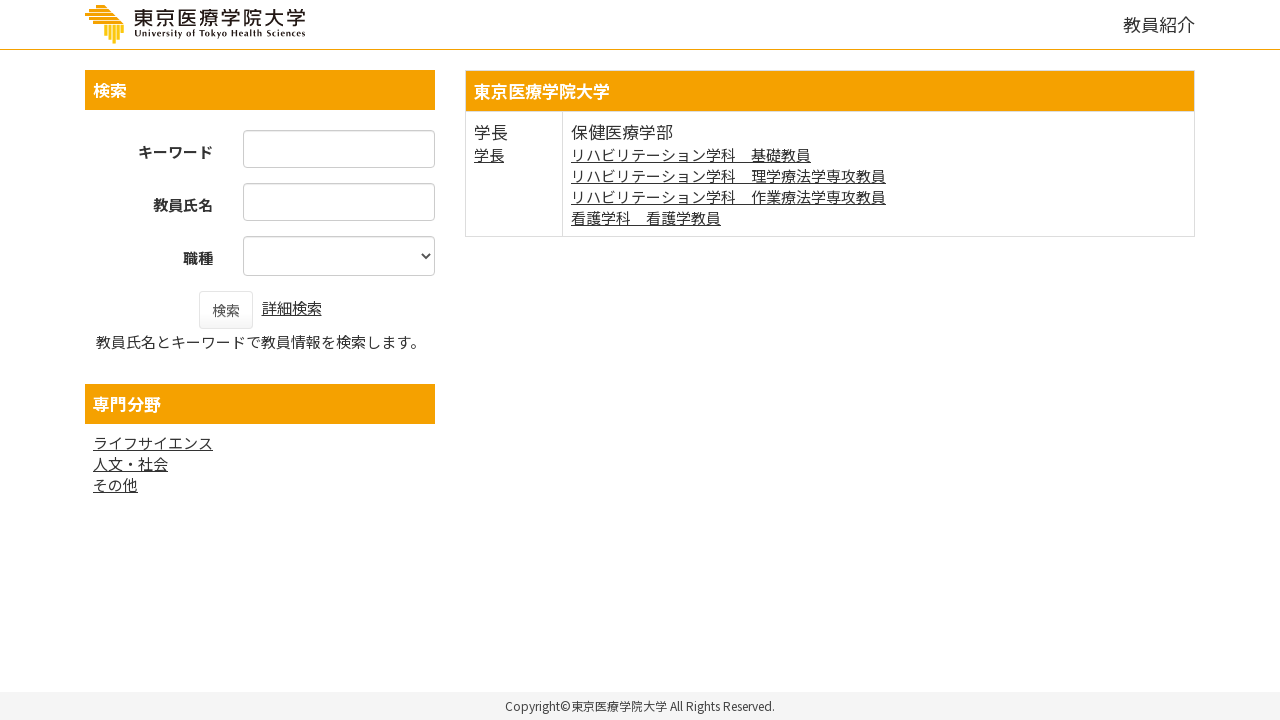

--- FILE ---
content_type: text/html;charset=UTF-8
request_url: https://gyoseki.acoffice.jp/uthshp/KgApp/?detlId=28&detlUid=ymiigsykggy&detlSeq=10
body_size: 14561
content:
<!DOCTYPE html>

<!--[if gt IE 8]><!-->
<!--[if IE 8]>    <html class="no-js lt-ie9"> <![endif]-->
<html xmlns="http://www.w3.org/1999/xhtml"
      lang="ja">
<!--<![endif]-->
    <head>
        <meta charset="utf-8" />
        <meta http-equiv="X-UA-Compatible" content="IE=edge,chrome=1" />
        <meta name="viewport" content="width=device-width, initial-scale=1, shrink-to-fit=no">
        <meta name="format-detection" content="telephone=no" />
        <meta http-equiv="Expires" content="0" />
        <meta http-equiv="Pragma" content="no-cache" />
        <meta http-equiv="Cache-Control" content="no-cache" />
        <link href="/uthshp/KgApp/jquery/jquery-ui.min.css;jsessionid=024A1E2C97656605EFD8DD75E11A1F86" rel="stylesheet" />
        <link href="/uthshp/KgApp/bootstrap/css/bootstrap.css;jsessionid=024A1E2C97656605EFD8DD75E11A1F86" rel="stylesheet" />
        <link href="/uthshp/KgApp/bootstrap/css/bootstrap.min.css;jsessionid=024A1E2C97656605EFD8DD75E11A1F86" rel="stylesheet" />
        <link href="/uthshp/KgApp/bootswatch/css/bootstrap-cerulean.min.css;jsessionid=024A1E2C97656605EFD8DD75E11A1F86" rel="stylesheet" />
        <link href="/uthshp/KgApp/app/css/styles.css;jsessionid=024A1E2C97656605EFD8DD75E11A1F86" rel="stylesheet" />
        <link href="/uthshp/KgApp/bootstrap/font/css/open-iconic-bootstrap.css;jsessionid=024A1E2C97656605EFD8DD75E11A1F86" rel="stylesheet" />
        <link href="/uthshp/KgApp/photoswipe/css/photoswipe.css;jsessionid=024A1E2C97656605EFD8DD75E11A1F86" rel="stylesheet" />
        <script src="/uthshp/KgApp/jquery/jquery.min.js;jsessionid=024A1E2C97656605EFD8DD75E11A1F86"></script>
        <script src="/uthshp/KgApp/jquery/jquery-ui.min.js;jsessionid=024A1E2C97656605EFD8DD75E11A1F86"></script>
        <script src="/uthshp/KgApp/popper/popper.js;jsessionid=024A1E2C97656605EFD8DD75E11A1F86"></script>
        <script src="/uthshp/KgApp/bootstrap/js/bootstrap.min.js;jsessionid=024A1E2C97656605EFD8DD75E11A1F86"></script>
        <script src="https://cdnjs.cloudflare.com/ajax/libs/jquery-cookie/1.3.1/jquery.cookie.min.js"></script>
        <script src="/uthshp/KgApp/app/js/jquery.utility-kit.js;jsessionid=024A1E2C97656605EFD8DD75E11A1F86"></script>
        <script src="/uthshp/KgApp/photoswipe/js/photoswipe.umd.min.js;jsessionid=024A1E2C97656605EFD8DD75E11A1F86"></script>
        <script src="/uthshp/KgApp/photoswipe/js/photoswipe-lightbox.umd.min.js;jsessionid=024A1E2C97656605EFD8DD75E11A1F86"></script>
        
        <title>
        	教員紹介 |  
        </title>
        <script>
        $(document).ready(function() {
			$('a').keepPosition();
		});
        </script>
        <!-- Google tag (gtag.js) -->
        <script async src="https://www.googletagmanager.com/gtag/js?id=G-7LCY4K5N5Z"></script>
        <script>
          window.dataLayer = window.dataLayer || [];
          function gtag(){dataLayer.push(arguments);}
          gtag('js', new Date());

          gtag('config', 'G-7LCY4K5N5Z');
        </script>
        <meta charset="utf-8">
        
    </head>
    <body>
    <header id="global-header">
	
<nav class="navbar navbar-default navbar-fixed-top">
	<div class="container">
		<div class="navbar-header header">
    
			<div class="header-left">
				<!-- custom-sta -->
				<div class="header-logo-left">
					<a href="https://www.u-ths.ac.jp/" >
						<img alt="" src="/uthshp/KgApp/app/img/logo.svg;jsessionid=024A1E2C97656605EFD8DD75E11A1F86">
					</a>
				</div>
				<div class="header-logo-right">
					<span class="page-title" >教員紹介</span>
				</div>
				<!-- custom-end -->
			</div>
			
				
				
		</div>
	</div>
</nav>



</header>
    <div class="container">
        <div class="row">
            <div class="col-sm-12">
				
<SCRIPT type="text/javascript">
function view(id){
	//URLクリック時	
var	obj = $("#collapse_senmon_"+id);

	obj.toggle();

}


	 <!--
function list_view(id, cnt) {
	var	idx;
	for (idx = 1; ; idx++) {
		var	obj = document.getElementById(id + "_" + idx);
		if (obj == null) {
			break;
		}
		if (cnt < 0) {
			obj.style.display = "";
		} else if (idx > cnt) {
			obj.style.display = "none";
		}
	}
	obj = document.getElementById(id + "_act1");
	if (obj != null) {
		obj.style.display = (cnt >= 0) ? "": "none";
	}
	obj = document.getElementById(id + "_act2");
	if (obj != null) {
		obj.style.display = (cnt >= 0) ? "none": "";
	}
}
-->
</SCRIPT>


<div class="row">
  <div class="col-sm-4">


	<form role="form" id="form" action="/uthshp/KgApp/k01/search;jsessionid=024A1E2C97656605EFD8DD75E11A1F86" method="post" class="form-horizontal">

    <div class="search-top">検索</div>

    <div class="search-bottom">
      <div class="form-group">
        <label class="control-label col-xs-5">キーワード</label>
        <div class="col-xs-7">
            <input type="text" class="form-control" name="keyword" id="keyword" value="" />
            
        </div>
      </div>
      <div class="form-group">
        <label class="control-label col-xs-5">教員氏名</label>
        <div class="col-xs-7">
            <input type="text" class="form-control" name="keyname" id="keyname" value="" />
            
        </div>
      </div>
      <div class="form-group">
        <label class="control-label col-xs-5">職種</label>
        <div class="col-xs-7">
        <select name="keycode" class="form-control" style="height:100%;">
          <option value=""></option>
          	
              <option value="101">教授</option>
              <option value="102">客員教授</option>
              <option value="201">准教授</option>
              <option value="301">講師</option>
              <option value="401">助教</option>
              <option value="501">助手</option>
        	
        	
        </select>
        </div>
      </div>
      <div class="form-group search-button">
          <button name="search" class="btn btn-default">検索</button>&nbsp;&nbsp;
          <a href="/uthshp/KgApp/k01/detailsearch/;jsessionid=024A1E2C97656605EFD8DD75E11A1F86">詳細検索</a><br>
          教員氏名とキーワードで教員情報を検索します。
      </div>
    </div>




    <div class="hidden-xs">
      <div class="senmon-top">専門分野</div>
      <div class="senmon-bottom">
		 
			<a onclick="view(this.id); return (false);" href="javascript:void(0);" id="1">ライフサイエンス</a><BR>
			<div id="collapse_senmon_1" style="display:none;">
			
    			<div id="senmon_1" style="padding-left: 1.6rem;">
        			<a href="/uthshp/KgApp/k02/senmon/10099;jsessionid=024A1E2C97656605EFD8DD75E11A1F86" >リハビリテーション科学(18)</a><BR>
    			</div>
			
    			<div id="senmon_2" style="padding-left: 1.6rem;">
        			<a href="/uthshp/KgApp/k02/senmon/10095;jsessionid=024A1E2C97656605EFD8DD75E11A1F86" >基礎看護学(12)</a><BR>
    			</div>
			
    			<div id="senmon_3" style="padding-left: 1.6rem;">
        			<a href="/uthshp/KgApp/k02/senmon/10096;jsessionid=024A1E2C97656605EFD8DD75E11A1F86" >臨床看護学(8)</a><BR>
    			</div>
			
    			<div id="senmon_4" style="padding-left: 1.6rem;">
        			<a href="/uthshp/KgApp/k02/senmon/10100;jsessionid=024A1E2C97656605EFD8DD75E11A1F86" >スポーツ科学(7)</a><BR>
    			</div>
			
    			<div id="senmon_5" style="padding-left: 1.6rem;">
        			<a href="/uthshp/KgApp/k02/senmon/10103;jsessionid=024A1E2C97656605EFD8DD75E11A1F86" >生体医工学(6)</a><BR>
    			</div>
			
    			<div id="senmon_6" style="padding-left: 1.6rem;">
        			<a href="/uthshp/KgApp/k02/senmon/10098;jsessionid=024A1E2C97656605EFD8DD75E11A1F86" >高齢者看護学、地域看護学(5)</a><BR>
    			</div>
			
    			<div id="senmon_7" style="padding-left: 1.6rem;">
        			<a href="/uthshp/KgApp/k02/senmon/10042;jsessionid=024A1E2C97656605EFD8DD75E11A1F86" >生理学(2)</a><BR>
    			</div>
			
    			<div id="senmon_8" style="padding-left: 1.6rem;">
        			<a href="/uthshp/KgApp/k02/senmon/10053;jsessionid=024A1E2C97656605EFD8DD75E11A1F86" >基盤脳科学(2)</a><BR>
    			</div>
			
    			<div id="senmon_9" style="padding-left: 1.6rem;">
        			<a href="/uthshp/KgApp/k02/senmon/10070;jsessionid=024A1E2C97656605EFD8DD75E11A1F86" >外科学一般、小児外科学(2)</a><BR>
    			</div>
			
    			<div id="senmon_10" style="padding-left: 1.6rem;">
        			<a href="/uthshp/KgApp/k02/senmon/10097;jsessionid=024A1E2C97656605EFD8DD75E11A1F86" >生涯発達看護学(2)</a><BR>
    			</div>
			
    			<div id="senmon_11" style="padding-left: 1.6rem;">
        			<a href="/uthshp/KgApp/k02/senmon/10102;jsessionid=024A1E2C97656605EFD8DD75E11A1F86" >栄養学、健康科学(2)</a><BR>
    			</div>
			
    			<div id="senmon_12" style="padding-left: 1.6rem;">
        			<a href="/uthshp/KgApp/k02/senmon/10033;jsessionid=024A1E2C97656605EFD8DD75E11A1F86" >神経形態学(1)</a><BR>
    			</div>
			
    			<div id="senmon_13" style="padding-left: 1.6rem;">
        			<a href="/uthshp/KgApp/k02/senmon/10045;jsessionid=024A1E2C97656605EFD8DD75E11A1F86" >人体病理学(1)</a><BR>
    			</div>
			
    			<div id="senmon_14" style="padding-left: 1.6rem;">
        			<a href="/uthshp/KgApp/k02/senmon/10055;jsessionid=024A1E2C97656605EFD8DD75E11A1F86" >病態神経科学(1)</a><BR>
    			</div>
			
    			<div id="senmon_15" style="padding-left: 1.6rem;">
        			<a href="/uthshp/KgApp/k02/senmon/10056;jsessionid=024A1E2C97656605EFD8DD75E11A1F86" >内科学一般(1)</a><BR>
    			</div>
			
    			<div id="senmon_16" style="padding-left: 1.6rem;">
        			<a href="/uthshp/KgApp/k02/senmon/10076;jsessionid=024A1E2C97656605EFD8DD75E11A1F86" >脳神経外科学(1)</a><BR>
    			</div>
			
    			<div id="senmon_17" style="padding-left: 1.6rem;">
        			<a href="/uthshp/KgApp/k02/senmon/10091;jsessionid=024A1E2C97656605EFD8DD75E11A1F86" >医療管理学、医療系社会学(1)</a><BR>
    			</div>
			
    			<div id="senmon_18" style="padding-left: 1.6rem;">
        			<a href="/uthshp/KgApp/k02/senmon/10101;jsessionid=024A1E2C97656605EFD8DD75E11A1F86" >体育、身体教育学(1)</a><BR>
    			</div>
			
    			<div id="senmon_19" style="padding-left: 1.6rem;">
        			<a href="/uthshp/KgApp/k02/senmon/10107;jsessionid=024A1E2C97656605EFD8DD75E11A1F86" >医療福祉工学(1)</a><BR>
    			</div>
			
			</div>
		 
			<a onclick="view(this.id); return (false);" href="javascript:void(0);" id="2">人文・社会</a><BR>
			<div id="collapse_senmon_2" style="display:none;">
			
    			<div id="senmon_1" style="padding-left: 1.6rem;">
        			<a href="/uthshp/KgApp/k02/senmon/90051;jsessionid=024A1E2C97656605EFD8DD75E11A1F86" >教育学(3)</a><BR>
    			</div>
			
    			<div id="senmon_2" style="padding-left: 1.6rem;">
        			<a href="/uthshp/KgApp/k02/senmon/90016;jsessionid=024A1E2C97656605EFD8DD75E11A1F86" >英語学(1)</a><BR>
    			</div>
			
    			<div id="senmon_3" style="padding-left: 1.6rem;">
        			<a href="/uthshp/KgApp/k02/senmon/90048;jsessionid=024A1E2C97656605EFD8DD75E11A1F86" >社会学(1)</a><BR>
    			</div>
			
    			<div id="senmon_4" style="padding-left: 1.6rem;">
        			<a href="/uthshp/KgApp/k02/senmon/90049;jsessionid=024A1E2C97656605EFD8DD75E11A1F86" >社会福祉学(1)</a><BR>
    			</div>
			
    			<div id="senmon_5" style="padding-left: 1.6rem;">
        			<a href="/uthshp/KgApp/k02/senmon/90060;jsessionid=024A1E2C97656605EFD8DD75E11A1F86" >教育心理学(1)</a><BR>
    			</div>
			
    			<div id="senmon_6" style="padding-left: 1.6rem;">
        			<a href="/uthshp/KgApp/k02/senmon/90069;jsessionid=024A1E2C97656605EFD8DD75E11A1F86" >認知科学(1)</a><BR>
    			</div>
			
			</div>
		 
			<a onclick="view(this.id); return (false);" href="javascript:void(0);" id="3">その他</a><BR>
			<div id="collapse_senmon_3" style="display:none;">
			
    			<div id="senmon_1" style="padding-left: 1.6rem;">
        			<a href="/uthshp/KgApp/k02/senmon/B0001;jsessionid=024A1E2C97656605EFD8DD75E11A1F86" >その他(8)</a><BR>
    			</div>
			
			</div>
			
	</div>
   </div>


  </div>

  <div class="col-sm-8">
  <table class="table table-bordered">
    <tbody>

	
    	
        	<tr>
            <td class="k01-table1" colspan="3">
                東京医療学院大学
            </td>
        	</tr>
        	

				
				
            		
        				<tr>
            		
        		

            	<td>
                	
						<div class="k01-gakubu">学長</div>
                	
            		
               			<a href="/uthshp/KgApp/k02/syozoku/9101;jsessionid=024A1E2C97656605EFD8DD75E11A1F86">学長</a><BR>
           			
           		</td>
 				
        		
            			
        		
        	

				
				
            		
        		

            	<td>
                	
						<div class="k01-gakubu">保健医療学部</div>
                	
            		
               			<a href="/uthshp/KgApp/k02/syozoku/1101;jsessionid=024A1E2C97656605EFD8DD75E11A1F86">リハビリテーション学科　基礎教員</a><BR>
           			
               			<a href="/uthshp/KgApp/k02/syozoku/1102;jsessionid=024A1E2C97656605EFD8DD75E11A1F86">リハビリテーション学科　理学療法学専攻教員</a><BR>
           			
               			<a href="/uthshp/KgApp/k02/syozoku/1103;jsessionid=024A1E2C97656605EFD8DD75E11A1F86">リハビリテーション学科　作業療法学専攻教員</a><BR>
           			
               			<a href="/uthshp/KgApp/k02/syozoku/1104;jsessionid=024A1E2C97656605EFD8DD75E11A1F86">看護学科　看護学教員</a><BR>
           			
           		</td>
 				
        		
            			
        					</tr>
            			
        		
        	
    	
	
    </tbody>
  </table>
  </div>
</div>

            </div>
        </div>
    </div>
    <div id="global-footer">
	<footer class="footer bg-primary" style="text-align: center">
	    <!-- <div class="container">Copyright &copy; エデュース大学</div> -->
	    <div class="container"><div class="footer-copyright">Copyright©東京医療学院大学 All Rights Reserved.</div></div><!-- custom -->
	</footer>
</div>
    </body>
</html>

--- FILE ---
content_type: text/css
request_url: https://gyoseki.acoffice.jp/uthshp/KgApp/app/css/styles.css;jsessionid=024A1E2C97656605EFD8DD75E11A1F86
body_size: 12790
content:
/* @import url(https://fonts.googleapis.com/css?family=Lato:300italic,700italic,300,700); */
 @import url(https://fonts.googleapis.com/css2?family=Noto+Sans+JP:wght@400;700&display=swap);/* custom */
html {
 	font-size: 62.5%;
}
body {
  font-family: "Noto Sans JP", sans-serif;/* custom */
  color:#333;       /* custom */
  font-weight:400;  /* custom */
  padding-top:70px;
  padding-bottom: 0;/* custom */
  font-size: 15px;  /* custom */
  /* custom 以下常にページ下部にフッターを置くために指定*/
  display: flex;
  flex-flow: column;
  min-height: 100vh;
  
}

.container {/* custom 常にページ下部にフッターを置くために指定*/
  flex: 1 !important;
}

@media print {
  a[href]:after {
    content: "" !important;
  }
  abbr[title]:after {
    content: "" !important;
  }
}

h1, h2, h3, h4, h5, h6 {
  color:#222;
  margin:0 0 20px;
}

ul, ol, table, pre, dl {
  margin:0 0 20px;
}

h1, h2, h3 {
  line-height:1.1;
}

h1 {
  font-size:28px;
}

h2 {
  color:#393939;
}

h3, h4, h5, h6 {
  color:#494949;
}

a {
  color:#333;/* custom */
  font-weight:400;
  text-decoration:underline;/* custom */
}

a small {
  font-size:11px;
  color:#777;
  margin-top:-0.6em;
  display:block;
}

.wrapper {
  width:860px;
  margin:0 auto;
}

blockquote {
  border-left:1px solid #e5e5e5;
  margin:0;
  padding:0 0 0 20px;
  font-style:italic;
}

code, pre {
  font-family:Monaco, Bitstream Vera Sans Mono, Lucida Console, Terminal;
  color:#333;
  font-size:12px;
}

pre {
  padding:8px 15px;
  background: #f8f8f8;
  border-radius:5px;
  border:1px solid #e5e5e5;
  overflow-x: auto;
}

table {
  width:100%;
  border-collapse:collapse;
}

th, td {
  text-align:left;
  padding:5px 10px;
  border-bottom:1px solid #e5e5e5;
}

dt {
  color:#444;
  font-weight:700;
}

th {
  color:#444;
}

img {
  max-width:100%;
}

header {
  width:100%;
  position:static;
}

header ul {
  list-style:none;
  height:40px;

  padding:0;

  background: #eee;
  background: -moz-linear-gradient(top, #f8f8f8 0%, #dddddd 100%);
  background: -webkit-gradient(linear, left top, left bottom, color-stop(0%,#f8f8f8), color-stop(100%,#dddddd));
  background: -webkit-linear-gradient(top, #f8f8f8 0%,#dddddd 100%);
  background: -o-linear-gradient(top, #f8f8f8 0%,#dddddd 100%);
  background: -ms-linear-gradient(top, #f8f8f8 0%,#dddddd 100%);
  background: linear-gradient(top, #f8f8f8 0%,#dddddd 100%);

  border-radius:5px;
  border:1px solid #d2d2d2;
  box-shadow:inset #fff 0 1px 0, inset rgba(0,0,0,0.03) 0 -1px 0;
  width:270px;
}

header li {
  width:89px;
  float:left;
  border-right:1px solid #d2d2d2;
  height:40px;
}

header ul a {
  line-height:1;
  font-size:11px;
  color:#999;
  display:block;
  text-align:center;
  padding-top:6px;
  height:40px;
}
/* custom-sta */
.nav>li>a {
	text-decoration:none;
}
.dropdown-menu>li>a {
    text-decoration: none;
}
/* custom-end */

strong {
  color:#222;
  font-weight:700;
}

header ul li + li {
  width:88px;
  border-left:1px solid #fff;
}

header ul li + li + li {
  border-right:none;
  width:89px;
}

header ul a strong {
  font-size:14px;
  display:block;
  color:#222;
}

section {
  width:500px;
  float:right;
  padding-bottom:50px;
}

small {
  font-size:11px;
}

hr {
  border:0;
  background:#e5e5e5;
  height:1px;
  margin:0 0 20px;
}

footer {
  width:100%;
  /*position: fixed;*//* custom */
  bottom: 0;
  /*height: 20px;*//* custom */
}

@media print, screen and (max-width: 960px) {

  div.wrapper {
    width:auto;
    margin:0;
  }

  header, section {
    float:none;
    position:static;
    width:auto;
  }
  
  footer{
	width: 100%;
  }

  header {
    padding-right:320px;
  }

  section {
    border:1px solid #e5e5e5;
    border-width:1px 0;
    padding:20px 0;
    margin:0 0 20px;
  }

  header a small {
    display:inline;
  }

  header ul {
    position:absolute;
    right:50px;
    top:52px;
  }
}

@media print, screen and (max-width: 720px) {
  body {
  	padding-top: 70px;
    word-wrap:break-word;
  }

  header {
    padding:0;
    width:100%;
    position:static;
  }

  header ul, header p.view {
    position:static;
  }

  pre, code {
    word-wrap:normal;
  }
}

@media print, screen and (max-width: 480px) {
  body {
  	padding-top: 70px;
  }

  header ul {
    display:none;
  }
}

@media print {
  body {
    padding:none !important;
    font-size:12pt;
    color:#444;
  }
  .name-header {
    width:100% !important;
  }
  .gyoseki-menu {
    width:100% !important;
  }
}


/**	k01 */
.k01-table1 {
	background:#F5A100;/* custom */
	font-size: 1.7rem;
	color:#ffffff;/* custom */
	font-weight: 700;/* custom */
}
.search-top {
	width: 100%;
	background:#F5A100;/* custom */
	padding: 8px;
	font-size: 1.7rem;
	color:#ffffff;/* custom */
	font-weight: 700;/* custom */
}
.search-bottom
{
	text-align: left;
	padding-top: 20px;
	line-height: 25px;
}
.search-button{
	margin-top: 10px;
	text-align:center;
}
.senmon-top {
	margin-top: 30px;
	width: 100%;
	background:#F5A100;/* custom */
	padding: 8px;
	font-size: 1.7rem;
	color:#ffffff;/* custom */
	font-weight: 700;/* custom */
}
.senmon-bottom {
	padding: 8px;
}
.senmon-link {
	text-align:right;
}
.k01-gakubu {
	font-size: 1.7rem;
}

/** k02 */
.k02-top {
	background:#F5A100;/* custom */
	font-size: 16px;
	width: 100%;
	margin-bottom: 20px;
	padding: 8px;
	color:#ffffff;/* custom */
}
.k02-notFound {
	font-size: 16px;
	font-weight: bold;
}
.k02-number {
	width: 40px;
	text-align:right;
}
.k02-name {
	width: 20%;
}
.k02-title{
   padding-left: 50px;
	
}
.k02-keyword {
	width: 400px !important;
   padding-left: 20px;
	
}

/**	k03 */
.k03-title1-font1,	/*	教員カナ氏名 フォント */
.k04-title1-font1	/*	教員カナ氏名 フォント */
{
	font-size: 1.2rem;/* custom */
}
.k03-title1-font3
{
	font-size: 1.3rem;/* custom */
}
.k03-title1-font2,	/*	教員漢字氏名 フォント */
.k04-title1-font2	/*	教員漢字氏名 フォント */
{
	color: #000000;/* custom */
	font-size: 150%;
	font-weight: bold;
}

.k03-title1-font1 {
	white-space: nowrap;
}

.name-header {
	margin: 0;
	padding: 0;
	border: 1px solid #ddd;
	min-height: 50px !important;
}
.name-header:after {
	display: block;
	clear: both;
	content: "";
}
.list-group {
	width: 100%;
}

.Breadcrumbs {
	margin-bottom: 10px;
}
.s-photo {
	max-width: none;
	width: 100%;
	text-align: center;
}

.s-photo img {
	width: 120px;
}

.kyoin-title {
	max-width: none;
}

#photo {
	max-height: 110px;
	right: 3%;
	margin: 0px;
	-webkit-filter: blur(0);
}

@media screen and (min-width: 768px)  {
	.s-photo {
		width: 150px;
	}
	
	.kyoin-title {
		max-width: 75%;
	}
}

/*写真左固定ver.*/
/*@media screen and (max-width: 576px)  {*/
/*	.s-photo {*/
/*		max-width: 119.5px;*/
/*	}*/
	
/*	.kyoin-title {*/
/*		max-width: calc(100% - 119.5px);*/
/*	}*/
/*}*/

/*@media screen and (max-width: 425px)  {*/
/*	.s-photo {*/
/*		max-width: 100px;*/
/*		padding: 0 5px;*/
/*	}*/
	
/*	.kyoin-title {*/
/*		max-width: calc(100% - 100px);*/
/*	}*/
/*}*/

/*@media screen and (max-width: 375px)  {*/
/*	.s-photo {*/
/*		max-width: 80px;*/
/*		padding: 0 5px;*/
/*	}*/
	
/*	.kyoin-title {*/
/*		max-width: calc(100% - 80px);*/
/*	}*/
/*}*/

.date {
	display: inline-block;
	width: 100%;
	margin: 0 0 10px;
	padding: 0;
	text-align: right;
	font-size: 1.2rem;/* custom */
	color: #555555;
}

.name {
	margin: 0 10px;
}

.keyword-hit {
  background-color: #ffc107
}

.kyoin-info {
	margin: 0 10px;
	line-height: 1.2em;
}

.fixed.name-header {
	position: fixed;
	width: 100%;
	top: 50px;/* custom */
	z-index: 10000;
	background: white;
	left: auto;
	display: flex;
	align-items: flex-end;
}
.fixed .title {
	height: 50px;
	padding: 10px 0 0;
}
.fixed .date {
	display: none;
}
.fixed .name {
	margin: 0 auto;
	width: 90%;
}
.fixed .kyoin-info {
	display: none;
}
.fixed .s-photo {
	display: none;
}

.gyoseki-menu {
	border: 1px solid #ddd;
	display: none;
}

@media screen and (min-width: 768px)  {
.gyoseki-menu {
	display: block !important;
	}
}

.gyoseki-menu:after {
	display: block;
	clear: both;
	content: "";
}
.fixed.gyoseki-menu {
	position: fixed;
	width: 100%;
	top: 104px;/* custom */
	z-index: 10000;
	background: white;
	left: auto;
}

.k03-subgroup {
	font-size: 16px;
	background-color: #0000EE;
	font-weight: bold;
	color: #FFF;
	padding: 5px;
}

.gyoseki-field {
	margin-bottom: 30px;
}

.gyoseki-table {
	margin-bottom: 0px;
}

.boxA  {
	width: 40px;
	float: left;
}

.boxB  {
	float: left;
}

.boxC  {
	padding-left: 40px;
}

@media screen and (min-width: 768px){
	.boxA  {
		width: 130px;
		float: left;
	}
	
	.boxC  {
		padding-left: 130px;
	}
}

.clear {
	clear:both;
}
.k03-number {
	width: 30px;
}

.k03-YM {
	width: 80px;
}
.k03-YMD {
	width: 100px;
}
.k03-periodYM {
	width: 180px;
}
.k03-periodYMD {
	width: 200px;
}
.k03-gyoseki-title {
	font-weight: normal;
	margin-right:7px;
}
.k03-gyoseki-title-without-link {
	font-weight: normal;
}
@media screen and (max-width: 480px){
	.k03-periodYMD {
		width: 120px;
	}
} 
.k03-m22-nktitm {
	width: 80px;
}
.m42-img {
	max-width:240px;
	max-height:240px;
}
.m42-atag{
	display:inline-block;
}
.m42-atag img{
	transition:0.3s;
	display:block;
	width:100%;
}
.m42-atag:hover img{
	cursor: zoom-in;
	opacity:0.8;
}
/* 外部リンクアイコン色指定 */
.oi-external-link::before {
	color:#f55200;			/* custom */
}

.scrollable-menu {
	height: auto;
	max-height: 300px;
	overflow-x: hidden;
}

a.disabled {
	display: inline-block;
	pointer-events:none;
	cursor:default;
	text-decoration:none;
	color:#000000;
}

/**	k04 */
.k04-item {
	min-width: 100px;
	width: 20%;
}
.gyoseki-back {
	text-align: center;
}
.k03-preview-font{
	color: red;
}

/**	k05 */
.k05-clsbtn {
	text-align: center;
    margin-bottom: 30px;
}
@media screen and (max-width: 767px){
	.k05-clsbtn {
		display:none;
	}
} 

/** head ***/
.header{
	width: 100%;
	display: inline-block;
}
.header-left{
	display:flex;                  /* custom */
	justify-content:space-between; /* custom */
	font-size: 0;                  /* custom */
	align-items: center;           /* custom */
}
.header-right{
	display: inline-block;
	float: right;
}
/* 言語切り替えボタン */
.lang-btn {
  display: inline-block;
  padding: 0.4rem 0.6rem 0.4rem 1.0rem;
  background-color: #2fa4e7;
  background-image: linear-gradient(#54b4eb, #2fa4e7 60%, #1d9ce5);
  border: 1px #fff solid;
  color: #fff;
  cursor: pointer;
  text-decoration: none; /* 文字の下線を消す */
  width: 100px;
}
/* 言語切り替えボタンクリック時 */
.lang-btn:active {
  box-shadow: none;
}
.lang-btn:hover,
.lang-btn:focus 
{
  text-decoration: none !important;
}
 .lang-text{
  vertical-align: middle;
}
.lang-icon{
  width: 25px;
  height: 25px;
  display: inline-block;
  mask-position: center center;
  -webkit-mask-position: center center;
  mask-size: contain;
  -webkit-mask-size: contain;
  mask-repeat: no-repeat;
  -webkit-mask-repeat: no-repeat;
  -webkit-mask-image:url("../img/lang-icon.svg");
  mask-image: url("../img/lang-icon.svg");
  background:#FFF;
  margin-right: 3px;
  vertical-align: middle;
}

@media screen and (max-width: 767px){
	.k02-name {
		width: 89%;
	}
} 
/* custom-sta */
.navbar-default {
    border-color:#F5A100;
    background-color: #ffffff;
    background-image: none;
    box-shadow: none;
}

.header-logo-left {
	width: 70%;
	text-align: left;
}

.header-logo-right {
	width: 30%;
	text-align: right;
}

.header-logo-left a {
	text-decoration: none;
}

.header-logo-left img {
	width:220px;
	height:auto;
}

.header-logo-right .page-title {
	display: inline-block;
	font-size: 1.8rem;
}

@media screen and (max-width: 768px) {
	.header-logo-left {
		width: 170px;
	}
	.fixed.name-header {
		top: 49px;
	}
}

@media screen and (max-width: 480px){
	.header-logo-left img {
		width: 150px;
		height: auto;
	}
}
.table>thead>tr>td.info,.table>tfoot>tr>td.info, .table>thead>tr>th.info, .table>tbody>tr>th.info, .table>tfoot>tr>th.info, .table>tbody>tr.info>td, .table>tfoot>tr.info>td, .table>thead>tr.info>th, .table>tbody>tr.info>th, .table>tfoot>tr.info>th {
	background-color:#F5A100;
	color:#ffffff;
	font-weight: 700;
}
.table>thead>tr>th.hidden-xs,.table>thead>tr>th.k02-number,.table>thead>tr>th.hidden-xs,.table>tbody>tr.hidden-xs a,.table>thead>tr>th.k02-name{
	color:#ffffff;
}
.table>tbody>tr>th a{
	color:#ffffff;
}
.dropdown-menu>li>a:hover, .dropdown-menu>li>a:focus {
    background-color: #F5A100 !important;
}
a:hover,a:focus{
	color:#333;
	text-decoration:underline;
/*	opacity: 0.7;*/
}
.header-logo-left a:hover,.header-logo-left a:focus {
	opacity: 1.0;
}

.bg-primary {
    background-color: #f5f5f5!important;
}
.footer-copyright {
    font-size: 1.2rem;
    color: #444;
    line-height: 1.5;
    padding:5px 0;
    margin-bottom: 0;
}
/* custom-end */

--- FILE ---
content_type: image/svg+xml
request_url: https://gyoseki.acoffice.jp/uthshp/KgApp/app/img/logo.svg;jsessionid=024A1E2C97656605EFD8DD75E11A1F86
body_size: 17227
content:
<?xml version="1.0" encoding="UTF-8"?><svg id="_イヤー_2" xmlns="http://www.w3.org/2000/svg" viewBox="0 0 390.29 69.79"><defs><style>.cls-1{fill:#fcc80e;}.cls-2{fill:#f5a200;}.cls-3{fill:#231815;}</style></defs><g id="_イヤー_1-2"><g><g><path class="cls-1" d="M34.32,35.47v19.87c0,.15,.12,.27,.27,.27h5.17c.15,0,.27-.12,.27-.27v-19.87h-5.71Z"/><path class="cls-1" d="M41.48,35.47v26.88c0,.15,.12,.27,.27,.27h5.17c.15,0,.27-.12,.27-.27v-26.88h-5.71Z"/><path class="cls-1" d="M48.63,35.47v34.05c0,.15,.12,.27,.27,.27h5.17c.15,0,.27-.12,.27-.27V35.47h-5.71Z"/><path class="cls-1" d="M55.79,35.47v26.88c0,.15,.12,.27,.27,.27h5.17c.15,0,.27-.12,.27-.27v-26.88h-5.7Z"/><path class="cls-1" d="M62.94,35.47v14.58c0,.15,.12,.27,.27,.27h5.17c.15,0,.27-.12,.27-.27v-14.58h-5.71Z"/><path class="cls-2" d="M34.34,0h-14.59c-.15,0-.27,.12-.27,.27V5.44c0,.15,.12,.27,.27,.27h20.3L34.34,0Z"/><path class="cls-2" d="M41.49,7.15H7.44c-.15,0-.27,.12-.27,.27v5.17c0,.15,.12,.27,.27,.27H47.2l-5.71-5.71Z"/><path class="cls-2" d="M48.65,14.31H.27c-.15,0-.27,.12-.27,.27v5.17c0,.15,.12,.27,.27,.27H54.35l-5.71-5.71Z"/><path class="cls-2" d="M55.8,21.46H7.5c-.18,0-.32,.15-.32,.32v5.06c0,.18,.14,.32,.32,.32H61.51l-5.71-5.71Z"/><path class="cls-2" d="M14.53,28.61c-.19,0-.35,.16-.35,.35v5c0,.19,.16,.35,.35,.35h54.12l-5.71-5.71H14.53Z"/></g><g><path class="cls-3" d="M119.31,12.48v-2.95h-13.88v-2.18h-3.34v2.18h-13.92v2.95h13.92v2.49h-12.97v14.13h9.78c-2.34,2.98-6.47,5.27-10.54,6.19l-.19,.04v3.16l.29-.05c5.54-.96,10.45-4.25,13.63-9.04v9.04h3.34v-9.05c3.2,4.78,8.09,8.09,13.59,9.05l.29,.05v-3.16l-.19-.04c-4.04-.91-8.16-3.2-10.5-6.19h9.75V14.97h-12.93v-2.49h13.88Zm-17.22,10.9v3.06h-9.7v-3.06h9.7Zm0-5.7v3.06h-9.7v-3.06h9.7Zm13,5.7v3.06h-9.67v-3.06h9.67Zm-9.67-2.64v-3.06h9.67v3.06h-9.67Z"/><path class="cls-3" d="M144.09,9.55v-2.24h-3.3v2.24h-13.95v2.95h31.17v-2.95h-13.91Z"/><path class="cls-3" d="M156.03,15.26h-27.24v11.91h12.51v6.92c0,.64-.52,1.16-1.16,1.16h-1.94v3.2h2.36c2.54,0,4.11-1.6,4.11-4.18v-7.1h11.35V15.26Zm-3.27,9h-20.7v-6.04h20.7v6.04Z"/><path class="cls-3" d="M196.62,7.98h-30.16v30.05h30.16v-3.06h-26.89V11h26.89v-3.02Z"/><path class="cls-3" d="M269.3,12.03c.21-.58,1.72-4.67,1.72-4.67h-3.37s-1.65,4.37-1.76,4.67h-6.09l-1.43-4.67h-3.29l1.45,4.67h-6.19l-1.42-4.67h-3.31l1.46,4.67h-4.28v7.03h3.2v-3.97h24.74v4.01h3.2v-7.06h-4.63Zm-9.07,13.39c3.31-1.02,6.86-2.98,8.34-4.61l.06-.07v-2.76h-20.53v3.06h15.48c-1.92,1.27-4.23,2.29-6.51,2.82l-.19,.04v2.76h-14.09v3.13h14.09v4.32c0,.64-.57,1.23-1.19,1.23h-2.85v3.13h3.59c2.23,0,3.79-1.56,3.79-3.79v-4.89h13.71v-3.13h-13.71v-1.23Z"/><path class="cls-3" d="M385.27,12.03c.21-.58,1.72-4.67,1.72-4.67h-3.37s-1.65,4.37-1.76,4.67h-6.09l-1.43-4.67h-3.29l1.45,4.67h-6.19l-1.42-4.67h-3.31l1.46,4.67h-4.28v7.03h3.2v-3.97h24.74v4.01h3.19v-7.06h-4.63Zm-9.07,13.39c3.31-1.02,6.86-2.98,8.34-4.61l.06-.07v-2.76h-20.52v3.06h15.48c-1.91,1.27-4.23,2.29-6.51,2.82l-.19,.04v2.76h-14.09v3.13h14.09v4.32c0,.64-.57,1.23-1.19,1.23h-2.85v3.13h3.59c2.23,0,3.79-1.56,3.79-3.79v-4.89h13.7v-3.13h-13.7v-1.23Z"/><path class="cls-3" d="M292.32,26.71c0-3.13-.73-5.18-2.48-7.05,.05-.22,2.08-8.95,2.08-8.95v-2.76h-9.55v30.5h2.92v-3.58h1.68c3.14,0,5.34-2.36,5.34-5.73v-2.42Zm-2.99,1.97c0,1.1-.33,2.95-2.53,2.95h-1.51V11h3.56c-.12,.56-1.97,9.23-1.97,9.23l.11,.09c1.55,1.36,2.34,3.52,2.34,6.42v1.93Z"/><path class="cls-3" d="M312.44,34.9h-3.73c-.57,0-1.02-.45-1.02-1.02v-7.07h3.87v-3.09h-18.4v3.09h4.46c-.32,4.74-2.01,7.47-5.19,8.3l-.18,.05v3.35l.31-.08c5.1-1.31,7.75-5.12,8.11-11.62h3.93v7.59c0,2.03,1.59,3.62,3.62,3.62h4.23v-3.13Z"/><path class="cls-3" d="M304.12,9.39v-2.04h-3.3v2.04h-8.23v6.46h3.13v-3.44h13.74v3.44h3.13v-6.46h-8.47Z"/><rect class="cls-3" x="295.33" y="16.92" width="14.49" height="3.06"/><path class="cls-3" d="M351.25,14.7h-13.81V7.35h-3.48v7.34h-13.85v3.41h13.74c-.75,8.31-6.03,14.89-13.55,16.81l-.19,.04v3.55l.3-.07c7.02-1.54,12.74-6.67,15.44-13.74,2.74,6.92,8.19,11.93,15.08,13.74l.31,.08v-3.56l-.18-.05c-7.38-2.19-12.51-8.62-13.49-16.81h13.66v-3.41Z"/><g><path class="cls-3" d="M210.96,11.39h24.32v-2.99h-11.95v-1.2h-3.3v1.2h-12.09v3.96c-.61-.37-3.8-2.32-3.8-2.32v3.49s3.58,2.25,3.8,2.39v6.65l-3.8,1.77v3.26l3.7-1.64c-.31,3.69-1.18,6.23-3.62,8.22l-.08,.08v4.15l.39-.29c4.38-3.28,6.43-7.56,6.43-14.07V11.39Z"/><path class="cls-3" d="M233.49,23.31c.43,.12,1.8,.49,1.8,.49v-2.87l-.19-.05c-.65-.16-1.42-.39-2.23-.72,.35-.45,2.02-2.82,2.02-2.82h-2.76s-1.06,1.41-1.32,1.75c-1.23-.8-2.24-1.78-2.99-2.85h7.46v-2.6h-11.91c.08-.29,.26-1.02,.38-1.53h-3c-.04,.45-.17,.94-.4,1.53h-8.47v2.6h6.91c-.71,.89-1.61,1.77-2.68,2.56-.25-.35-1-1.46-1-1.46h-2.6s1.36,2.2,1.67,2.62c-.7,.37-1.43,.7-2.19,.92l-.18,.05v2.88s1.38-.48,1.83-.63v7.78h8.33v3.54c0,.69-.47,1.2-1.12,1.2h-1.78v2.74h2.34c2.25,0,3.76-1.42,3.76-3.55v-3.93h8.33v-7.66Zm-11.3-7.07h2.63c.66,1.27,1.58,2.44,2.65,3.44h-8.24c1.11-.97,2.11-2.11,2.96-3.44Zm8.1,12.41h-13.5v-2.26h13.5v2.26Zm0-4.29h-13.5v-2.36h13.5v2.36Z"/></g><path class="cls-3" d="M195.71,22.22h-10.4c0-.43,.03-4.22,.03-4.64h9.45v-2.95h-16.78l1.12-2.31h-3.38l-3.95,8.67h3.47l1.61-3.41h5.26c0,.43-.03,4.22-.03,4.64h-9.95v2.92h9.36c-1.21,3.21-4.33,5.2-9.14,5.7l-.22,.02v3.03l.27-.03c5.73-.64,9.73-2.98,11.63-6.74,2.14,3.83,5.93,6.12,11.37,6.74l.27,.03v-2.95l-.22-.02c-4.74-.51-7.82-2.47-9.24-5.77h9.46v-2.92Z"/><polygon class="cls-3" points="126.98 38.41 130.97 38.41 135.96 30.54 132.18 30.54 126.98 38.41"/><polygon class="cls-3" points="152.64 30.54 148.86 30.54 153.85 38.41 157.85 38.41 152.64 30.54"/><polygon class="cls-3" points="210.88 38.03 214.25 38.03 216.75 32.57 213.57 32.57 210.88 38.03"/><polygon class="cls-3" points="232.74 32.71 229.46 32.71 232.24 38.03 235.55 38.03 232.74 32.71"/></g><g><g><path class="cls-3" d="M134.29,55.98c-.28,.21-.61,.38-.99,.5-.39,.13-.89,.19-1.52,.19-.54,0-1.05-.07-1.54-.22-.48-.15-.91-.39-1.28-.74-.37-.34-.66-.77-.87-1.3-.22-.53-.32-1.15-.32-1.88s.1-1.34,.29-1.87c.19-.53,.46-.97,.8-1.32,.34-.35,.75-.62,1.21-.79,.47-.17,.98-.26,1.53-.26,1.09,0,1.93,.32,2.51,.96,.58,.64,.87,1.54,.87,2.71v.34c0,.1,0,.17-.02,.2h-4.75c0,.44,.05,.85,.13,1.24,.09,.39,.23,.72,.41,1,.18,.28,.41,.5,.69,.66,.28,.16,.61,.24,.99,.24,.56,0,1.08-.13,1.55-.4m-1.52-5.47c-.18-.5-.49-.75-.92-.75-.24,0-.44,.08-.61,.25-.16,.17-.3,.38-.4,.64-.1,.26-.18,.55-.22,.88-.05,.33-.08,.65-.09,.97h2.55c-.02-.83-.12-1.49-.31-1.98Z"/><path class="cls-3" d="M180.3,50.79c.22-.55,.53-1.01,.9-1.38,.38-.37,.81-.65,1.3-.83,.49-.18,.99-.27,1.51-.27,1.29,0,2.29,.37,2.99,1.09,.7,.73,1.06,1.71,1.06,2.96,0,.67-.1,1.28-.3,1.82-.2,.54-.48,1-.84,1.38-.36,.38-.78,.66-1.28,.85-.5,.19-1.04,.28-1.64,.28-.5,0-.98-.07-1.46-.2-.48-.13-.91-.36-1.3-.67-.39-.31-.7-.72-.93-1.23-.24-.51-.36-1.13-.36-1.87s.11-1.38,.34-1.93Zm4.95-.93c-.24-.53-.64-.8-1.21-.8-.51,0-.91,.3-1.2,.89-.29,.6-.44,1.53-.44,2.79,0,.46,.03,.89,.09,1.29,.05,.4,.14,.74,.27,1.03,.13,.29,.29,.52,.5,.69,.21,.16,.46,.25,.77,.25,1.06,0,1.59-1.29,1.59-3.88,0-.97-.12-1.72-.36-2.26Z"/><rect class="cls-3" x="102.03" y="48.52" width="2.22" height="7.95"/><path class="cls-3" d="M104.19,51.25l-.05-1.48s.76-1.46,2.48-1.46,2.58,.99,2.58,3.04,.02,5.13,.02,5.13h-2.3v-4.69c0-.75-.13-2.02-1.36-2.02s-1.37,1.54-1.37,1.54"/><path class="cls-3" d="M115.41,45.42c0,.72-.59,1.3-1.31,1.3s-1.31-.58-1.31-1.3,.59-1.31,1.31-1.31,1.31,.58,1.31,1.31Z"/><rect class="cls-3" x="112.99" y="48.52" width="2.22" height="7.95"/><path class="cls-3" d="M155.49,45.42c0,.72-.59,1.3-1.31,1.3s-1.31-.58-1.31-1.3,.58-1.31,1.31-1.31,1.31,.58,1.31,1.31Z"/><rect class="cls-3" x="153.07" y="48.52" width="2.22" height="7.95"/><polygon class="cls-3" points="118.24 48.52 120.78 48.52 122.62 54.31 122.89 56.47 121.06 56.47 118.24 48.52"/><polygon class="cls-3" points="124.64 48.52 126.01 48.52 122.88 56.45 121.51 56.45 124.64 48.52"/><path class="cls-3" d="M191.41,56.43h2.22v-10.23c0-.67,.13-1.34,.73-1.34s.84,.16,.84,.16v-.68s-.95-.38-1.8-.38-1.98,.33-1.98,2.87v9.6Z"/><rect class="cls-3" x="190.39" y="48.61" width="4.83" height=".86"/><path class="cls-3" d="M159.47,45.61l2.22-.02v8.86c0,.67,.13,1.34,.73,1.34s.84-.16,.84-.16v.68s-.95,.38-1.8,.38-1.99-.33-1.99-2.87v-8.22Z"/><rect class="cls-3" x="158.31" y="48.61" width="4.83" height=".86"/><polygon class="cls-3" points="164.76 48.52 167.23 48.52 169.52 54.54 169.09 55.64 168.64 56.48 168.03 56.48 164.76 48.52"/><polygon class="cls-3" points="171.08 48.52 172.43 48.52 167.31 60.82 165.96 60.82 171.08 48.52"/><path class="cls-3" d="M88.61,52.17v-7.05h2.76v7.05c0,1.46,.01,3.43,2.79,3.43s2.89-2.72,2.89-3.43v-7.05h1.71v7.05c0,1.98-1.23,4.53-5.39,4.53s-4.77-2.89-4.77-4.53Z"/><rect class="cls-3" x="137.7" y="48.52" width="2.12" height="7.95"/><path class="cls-3" d="M139.68,50.6s.44-1.25,1.05-1.71c.6-.46,1-.52,1.72-.52l-.12,2.45s-.6-.28-1.08-.28-1.27,.48-1.44,1.17l-.13-1.11Z"/><path class="cls-3" d="M149.73,49.08s-.87-.78-2.33-.78-2.4,.89-2.67,1.54c-.26,.65-.37,1.55,.06,2.32,.42,.77,1.56,1.31,2.54,1.66,.98,.35,1,.88,.98,1.03-.02,.15-.16,.91-1.21,.94-1.05,.03-1.96-.36-2.41-.88l-.2,1.11s.87,.66,2.28,.66,2.48-.55,2.96-1.57c.48-1.01,.35-2.63-1.16-3.33-1.51-.7-2.68-.94-2.51-1.87,.13-.73,1.3-.9,2.11-.67,.49,.13,1.24,.83,1.24,.83l.31-.99Z"/></g><g><path class="cls-3" d="M279.68,55.86c-.28,.21-.6,.38-.99,.5-.39,.13-.89,.19-1.52,.19-.54,0-1.05-.07-1.54-.22-.48-.15-.91-.39-1.28-.74-.37-.34-.66-.78-.88-1.3-.21-.52-.32-1.15-.32-1.88s.1-1.34,.29-1.87c.19-.53,.46-.97,.8-1.32,.34-.35,.75-.62,1.21-.79,.47-.18,.98-.26,1.53-.26,1.09,0,1.92,.32,2.5,.96,.58,.64,.87,1.54,.87,2.71v.35c0,.1,0,.17-.01,.2h-4.75c0,.44,.04,.85,.13,1.24,.09,.39,.22,.72,.41,1,.18,.28,.41,.5,.69,.66,.28,.16,.61,.24,.98,.24,.56,0,1.08-.13,1.55-.4m-1.52-5.46c-.19-.5-.49-.74-.92-.74-.24,0-.44,.08-.61,.25-.16,.17-.3,.38-.4,.64-.1,.26-.17,.55-.23,.88-.04,.33-.08,.65-.09,.97h2.55c-.02-.83-.12-1.49-.3-1.98Z"/><path class="cls-3" d="M353.92,55.86c-.28,.21-.61,.38-.99,.5-.38,.13-.89,.19-1.52,.19-.54,0-1.05-.07-1.54-.22-.49-.15-.91-.39-1.28-.74-.37-.34-.66-.78-.88-1.3-.22-.52-.32-1.15-.32-1.88s.1-1.34,.29-1.87c.19-.53,.46-.97,.8-1.32,.34-.35,.74-.62,1.21-.79,.47-.18,.98-.26,1.53-.26,1.09,0,1.93,.32,2.5,.96,.58,.64,.87,1.54,.87,2.71v.35c0,.1,0,.17-.02,.2h-4.75c0,.44,.04,.85,.13,1.24,.09,.39,.23,.72,.4,1,.18,.28,.41,.5,.69,.66,.28,.16,.61,.24,.99,.24,.56,0,1.08-.13,1.55-.4m-1.52-5.46c-.18-.5-.49-.74-.91-.74-.25,0-.45,.08-.61,.25-.17,.17-.3,.38-.4,.64-.1,.26-.17,.55-.23,.88-.04,.33-.08,.65-.09,.97h2.55c-.02-.83-.12-1.49-.31-1.98Z"/><path class="cls-3" d="M382.1,55.86c-.28,.21-.61,.38-.99,.5-.39,.13-.89,.19-1.52,.19-.54,0-1.05-.07-1.54-.22-.49-.15-.91-.39-1.28-.74-.37-.34-.66-.78-.88-1.3-.22-.52-.32-1.15-.32-1.88s.1-1.34,.29-1.87c.19-.53,.46-.97,.8-1.32,.34-.35,.75-.62,1.21-.79,.47-.18,.98-.26,1.53-.26,1.09,0,1.93,.32,2.5,.96,.58,.64,.87,1.54,.87,2.71v.35c0,.1,0,.17-.02,.2h-4.75c0,.44,.04,.85,.13,1.24,.09,.39,.22,.72,.4,1,.18,.28,.41,.5,.69,.66,.28,.16,.61,.24,.99,.24,.56,0,1.07-.13,1.55-.4m-1.52-5.46c-.18-.5-.49-.74-.92-.74-.24,0-.45,.08-.61,.25-.17,.17-.3,.38-.4,.64-.1,.26-.17,.55-.22,.88-.05,.33-.08,.65-.09,.97h2.55c-.02-.83-.12-1.49-.3-1.98Z"/><path class="cls-3" d="M213.21,50.76c.23-.55,.53-1.01,.9-1.38,.37-.37,.81-.64,1.3-.83,.49-.18,.99-.27,1.51-.27,1.29,0,2.29,.36,2.99,1.09,.71,.73,1.06,1.71,1.06,2.96,0,.67-.1,1.28-.3,1.82-.2,.54-.48,1-.84,1.38-.36,.38-.79,.66-1.28,.85-.5,.19-1.04,.28-1.64,.28-.5,0-.98-.06-1.46-.2-.48-.13-.91-.35-1.3-.67-.39-.31-.7-.72-.93-1.23-.24-.51-.36-1.13-.36-1.87s.11-1.38,.34-1.93Zm4.95-.94c-.24-.54-.65-.8-1.21-.8-.51,0-.9,.3-1.2,.89-.29,.59-.44,1.53-.44,2.79,0,.46,.03,.89,.08,1.29,.06,.4,.15,.74,.27,1.03,.13,.29,.29,.52,.5,.69,.2,.16,.46,.25,.77,.25,1.06,0,1.59-1.3,1.59-3.89,0-.97-.12-1.72-.36-2.26Z"/><path class="cls-3" d="M243.56,50.76c.23-.55,.53-1.01,.9-1.38,.38-.37,.81-.64,1.3-.83,.49-.18,1-.27,1.51-.27,1.29,0,2.29,.36,2.99,1.09,.71,.73,1.06,1.71,1.06,2.96,0,.67-.1,1.28-.3,1.82-.2,.54-.48,1-.84,1.38-.36,.38-.79,.66-1.28,.85-.49,.19-1.04,.28-1.64,.28-.5,0-.98-.06-1.46-.2-.48-.13-.91-.35-1.3-.67-.39-.31-.7-.72-.93-1.23-.24-.51-.36-1.13-.36-1.87s.11-1.38,.34-1.93Zm4.96-.94c-.25-.54-.65-.8-1.21-.8-.5,0-.9,.3-1.2,.89-.29,.59-.44,1.53-.44,2.79,0,.46,.03,.89,.08,1.29,.05,.4,.15,.74,.27,1.03,.13,.29,.29,.52,.5,.69,.2,.16,.46,.25,.77,.25,1.06,0,1.59-1.3,1.59-3.89,0-.97-.12-1.72-.36-2.26Z"/><path class="cls-3" d="M283.14,49.33c.46-.37,.96-.66,1.5-.86,.53-.2,1.07-.3,1.59-.3,.44,0,.85,.05,1.22,.15,.37,.1,.69,.26,.96,.47,.27,.21,.48,.49,.63,.83,.15,.34,.23,.76,.23,1.24,0,.71-.01,1.36-.03,1.96s-.03,1.2-.03,1.79c0,.26,.02,.47,.06,.62,.04,.15,.09,.26,.17,.34,.07,.08,.18,.12,.3,.15,.13,.02,.27,.03,.44,.03v.4c-.32,.13-.59,.23-.81,.3-.22,.07-.46,.1-.71,.1-.41,0-.74-.1-.99-.3-.25-.2-.45-.49-.58-.86-.25,.35-.55,.63-.88,.84-.34,.21-.76,.31-1.27,.31-.42,0-.78-.05-1.08-.16-.3-.11-.54-.27-.73-.47-.19-.21-.33-.44-.42-.7-.09-.26-.13-.52-.13-.79,0-.36,.06-.68,.17-.94,.12-.26,.28-.49,.5-.68,.21-.19,.47-.34,.77-.47,.3-.13,.63-.23,1.01-.32,.46-.11,.83-.21,1.1-.29,.27-.08,.47-.17,.6-.25,.13-.08,.22-.17,.26-.27,.04-.1,.06-.22,.06-.36,0-.4-.14-.74-.42-1.02-.28-.28-.67-.42-1.17-.42-.19,0-.38,.02-.58,.07-.2,.05-.39,.12-.57,.21-.18,.09-.35,.18-.5,.29-.15,.11-.26,.22-.34,.34m3.6,2.42c0-.25,.01-.46,.01-.65-.23,.13-.48,.24-.74,.32-.26,.08-.5,.19-.71,.31-.22,.13-.39,.3-.53,.52-.14,.22-.2,.54-.2,.96s.08,.72,.25,.93c.17,.21,.4,.32,.69,.32,.36,0,.66-.14,.89-.41,.22-.28,.34-.68,.34-1.22,0-.47,0-.84,0-1.08Z"/><path class="cls-3" d="M325.91,55.69c.66,.01,1.15-.17,1.46-.5,.31-.33,.47-.73,.47-1.19,0-.42-.12-.76-.36-1.02-.24-.26-.55-.5-.91-.7-.36-.2-.76-.4-1.19-.6-.43-.19-.83-.43-1.19-.7-.36-.28-.67-.61-.91-1.02-.24-.4-.36-.92-.36-1.54,0-.57,.1-1.08,.31-1.52,.2-.44,.48-.81,.82-1.11,.34-.3,.74-.52,1.18-.68,.45-.15,.92-.23,1.41-.23,.6,0,1.12,.07,1.56,.22,.45,.14,.83,.34,1.15,.59-.1,.25-.18,.5-.26,.74,0,0-.94-.51-2.52-.52-.51,0-.92,.15-1.24,.45-.32,.3-.48,.64-.48,1.04s.12,.74,.37,1c.25,.26,.56,.49,.94,.7,.37,.21,.78,.41,1.21,.6,.43,.19,.83,.43,1.21,.71,.37,.28,.69,.62,.93,1.03,.25,.4,.37,.92,.37,1.54,0,.55-.11,1.06-.31,1.51-.21,.46-.51,.85-.89,1.17-.39,.33-.85,.57-1.38,.74-.54,.17-1.13,.26-1.79,.26-.6,0-1.13-.06-1.6-.19-.47-.13-.82-.28-1.06-.47,.11-.38,.2-.74,.28-1.06,0,0,.58,.7,2.8,.74Z"/><rect class="cls-3" x="260.21" y="45.09" width="2.45" height="11.36"/><rect class="cls-3" x="267.42" y="45.09" width="2.45" height="11.36"/><rect class="cls-3" x="262.57" y="49.67" width="5.04" height="1.25"/><rect class="cls-3" x="305.95" y="43.98" width="2.22" height="12.47"/><path class="cls-3" d="M308.11,51.23l-.05-1.48s.76-1.46,2.48-1.46,2.58,.99,2.58,3.04,.02,5.13,.02,5.13h-2.3v-4.7c0-.75-.13-2.01-1.35-2.01s-1.37,1.53-1.37,1.53"/><rect class="cls-3" x="357.3" y="48.5" width="2.22" height="7.96"/><path class="cls-3" d="M359.46,51.23l-.06-1.48s.76-1.46,2.48-1.46,2.58,.99,2.58,3.04,.02,5.13,.02,5.13h-2.3v-4.7c0-.75-.13-2.01-1.35-2.01s-1.37,1.53-1.37,1.53"/><path class="cls-3" d="M344.2,45.42c0,.72-.59,1.31-1.31,1.31s-1.31-.58-1.31-1.31,.59-1.31,1.31-1.31,1.31,.59,1.31,1.31Z"/><rect class="cls-3" x="341.91" y="48.52" width="2.22" height="7.95"/><rect class="cls-3" x="292.9" y="43.98" width="2.22" height="12.47"/><path class="cls-3" d="M299.21,45.58l2.22-.02v8.86c0,.67,.13,1.34,.73,1.34s.84-.16,.84-.16v.68s-.95,.38-1.8,.38-1.98-.33-1.98-2.87v-8.21Z"/><rect class="cls-3" x="298.05" y="48.58" width="4.83" height=".86"/><polygon class="cls-3" points="233.83 48.5 236.29 48.5 238.59 54.51 238.16 55.62 237.71 56.45 237.1 56.45 233.83 48.5"/><polygon class="cls-3" points="240.15 48.5 241.5 48.5 236.38 60.8 235.03 60.8 240.15 48.5"/><rect class="cls-3" x="224.31" y="43.98" width="2.39" height="12.47"/><polygon class="cls-3" points="229.85 48.5 231.56 48.5 227.57 52.75 226.39 52.47 229.85 48.5"/><polygon class="cls-3" points="231.61 56.45 229.04 56.45 226.63 52.47 228.55 51.39 231.61 56.45"/><rect class="cls-3" x="202.65" y="45.09" width="9.88" height="1.46"/><rect class="cls-3" x="206.34" y="45.82" width="2.51" height="10.63"/><path class="cls-3" d="M390.05,49.06s-.87-.78-2.33-.78-2.4,.89-2.67,1.54c-.27,.64-.36,1.55,.06,2.32,.42,.77,1.55,1.31,2.53,1.66,.98,.35,1,.88,.98,1.03-.02,.16-.15,.91-1.21,.94-1.05,.03-1.96-.37-2.41-.88l-.21,1.11s.87,.66,2.28,.66,2.48-.55,2.96-1.56c.48-1.01,.35-2.63-1.16-3.33-1.51-.7-2.68-.93-2.51-1.87,.13-.73,1.3-.9,2.11-.68,.49,.13,1.24,.83,1.24,.83l.32-.99Z"/><path class="cls-3" d="M338.23,55.4c-.32,.16-.65,.24-.99,.24-.81,0-1.42-.27-1.84-.8-.42-.53-.63-1.3-.63-2.31,0-1.07,.16-1.91,.5-2.51,.33-.6,.83-.82,1.49-.9,.43-.05,1.01-.06,1.67,.3l.29-.72c-.17-.07-.34-.14-.52-.2-.44-.15-.97-.22-1.6-.22s-1.26,.11-1.8,.32c-.54,.22-1,.51-1.38,.88-.38,.38-.67,.82-.88,1.34-.21,.52-.31,1.08-.31,1.69,0,.51,.07,1.01,.22,1.51,.14,.5,.38,.95,.72,1.35,.34,.4,.78,.71,1.33,.94,.55,.23,1.23,.35,2.03,.35,.51,0,.95-.06,1.32-.19,.37-.13,.68-.28,.92-.47l-.29-.75c-.07,.05-.16,.09-.25,.14Z"/><path class="cls-3" d="M373,55.4c-.32,.16-.65,.24-.99,.24-.8,0-1.42-.27-1.84-.8-.42-.53-.63-1.3-.63-2.31,0-1.07,.16-1.91,.49-2.51,.33-.6,.83-.82,1.49-.9,.44-.05,1.02-.06,1.68,.3l.29-.72c-.17-.07-.34-.14-.52-.2-.43-.15-.97-.22-1.6-.22-.66,0-1.26,.11-1.8,.32-.54,.22-1,.51-1.38,.88-.38,.38-.67,.82-.88,1.34-.2,.52-.3,1.08-.3,1.69,0,.51,.07,1.01,.21,1.51,.14,.5,.39,.95,.72,1.35,.34,.4,.78,.71,1.33,.94,.55,.23,1.23,.35,2.04,.35,.51,0,.94-.06,1.31-.19,.37-.13,.67-.28,.92-.47l-.29-.75c-.08,.05-.16,.09-.26,.14Z"/></g></g></g></g></svg>